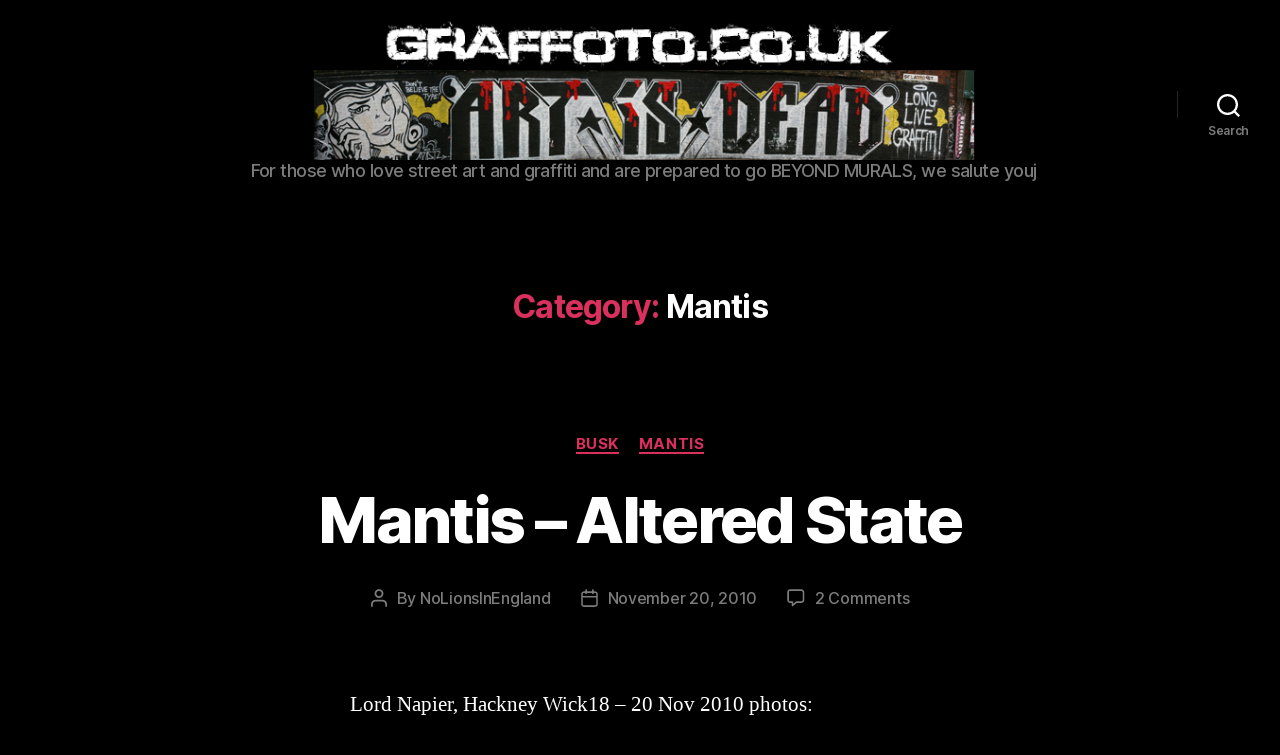

--- FILE ---
content_type: text/html; charset=UTF-8
request_url: https://graffoto.co.uk/category/mantis/
body_size: 20614
content:
<!DOCTYPE html>

<html class="no-js" lang="en-GB">

	<head>

		<meta charset="UTF-8">
		<meta name="viewport" content="width=device-width, initial-scale=1.0">

		<link rel="profile" href="https://gmpg.org/xfn/11">

		<title>Mantis &#8211; Graffoto</title>
<meta name='robots' content='max-image-preview:large' />
<link rel="alternate" type="application/rss+xml" title="Graffoto &raquo; Feed" href="https://graffoto.co.uk/feed/" />
<link rel="alternate" type="application/rss+xml" title="Graffoto &raquo; Comments Feed" href="https://graffoto.co.uk/comments/feed/" />
<link rel="alternate" type="application/rss+xml" title="Graffoto &raquo; Mantis Category Feed" href="https://graffoto.co.uk/category/mantis/feed/" />
<style id='wp-img-auto-sizes-contain-inline-css'>
img:is([sizes=auto i],[sizes^="auto," i]){contain-intrinsic-size:3000px 1500px}
/*# sourceURL=wp-img-auto-sizes-contain-inline-css */
</style>
<style id='wp-emoji-styles-inline-css'>

	img.wp-smiley, img.emoji {
		display: inline !important;
		border: none !important;
		box-shadow: none !important;
		height: 1em !important;
		width: 1em !important;
		margin: 0 0.07em !important;
		vertical-align: -0.1em !important;
		background: none !important;
		padding: 0 !important;
	}
/*# sourceURL=wp-emoji-styles-inline-css */
</style>
<style id='wp-block-library-inline-css'>
:root{--wp-block-synced-color:#7a00df;--wp-block-synced-color--rgb:122,0,223;--wp-bound-block-color:var(--wp-block-synced-color);--wp-editor-canvas-background:#ddd;--wp-admin-theme-color:#007cba;--wp-admin-theme-color--rgb:0,124,186;--wp-admin-theme-color-darker-10:#006ba1;--wp-admin-theme-color-darker-10--rgb:0,107,160.5;--wp-admin-theme-color-darker-20:#005a87;--wp-admin-theme-color-darker-20--rgb:0,90,135;--wp-admin-border-width-focus:2px}@media (min-resolution:192dpi){:root{--wp-admin-border-width-focus:1.5px}}.wp-element-button{cursor:pointer}:root .has-very-light-gray-background-color{background-color:#eee}:root .has-very-dark-gray-background-color{background-color:#313131}:root .has-very-light-gray-color{color:#eee}:root .has-very-dark-gray-color{color:#313131}:root .has-vivid-green-cyan-to-vivid-cyan-blue-gradient-background{background:linear-gradient(135deg,#00d084,#0693e3)}:root .has-purple-crush-gradient-background{background:linear-gradient(135deg,#34e2e4,#4721fb 50%,#ab1dfe)}:root .has-hazy-dawn-gradient-background{background:linear-gradient(135deg,#faaca8,#dad0ec)}:root .has-subdued-olive-gradient-background{background:linear-gradient(135deg,#fafae1,#67a671)}:root .has-atomic-cream-gradient-background{background:linear-gradient(135deg,#fdd79a,#004a59)}:root .has-nightshade-gradient-background{background:linear-gradient(135deg,#330968,#31cdcf)}:root .has-midnight-gradient-background{background:linear-gradient(135deg,#020381,#2874fc)}:root{--wp--preset--font-size--normal:16px;--wp--preset--font-size--huge:42px}.has-regular-font-size{font-size:1em}.has-larger-font-size{font-size:2.625em}.has-normal-font-size{font-size:var(--wp--preset--font-size--normal)}.has-huge-font-size{font-size:var(--wp--preset--font-size--huge)}.has-text-align-center{text-align:center}.has-text-align-left{text-align:left}.has-text-align-right{text-align:right}.has-fit-text{white-space:nowrap!important}#end-resizable-editor-section{display:none}.aligncenter{clear:both}.items-justified-left{justify-content:flex-start}.items-justified-center{justify-content:center}.items-justified-right{justify-content:flex-end}.items-justified-space-between{justify-content:space-between}.screen-reader-text{border:0;clip-path:inset(50%);height:1px;margin:-1px;overflow:hidden;padding:0;position:absolute;width:1px;word-wrap:normal!important}.screen-reader-text:focus{background-color:#ddd;clip-path:none;color:#444;display:block;font-size:1em;height:auto;left:5px;line-height:normal;padding:15px 23px 14px;text-decoration:none;top:5px;width:auto;z-index:100000}html :where(.has-border-color){border-style:solid}html :where([style*=border-top-color]){border-top-style:solid}html :where([style*=border-right-color]){border-right-style:solid}html :where([style*=border-bottom-color]){border-bottom-style:solid}html :where([style*=border-left-color]){border-left-style:solid}html :where([style*=border-width]){border-style:solid}html :where([style*=border-top-width]){border-top-style:solid}html :where([style*=border-right-width]){border-right-style:solid}html :where([style*=border-bottom-width]){border-bottom-style:solid}html :where([style*=border-left-width]){border-left-style:solid}html :where(img[class*=wp-image-]){height:auto;max-width:100%}:where(figure){margin:0 0 1em}html :where(.is-position-sticky){--wp-admin--admin-bar--position-offset:var(--wp-admin--admin-bar--height,0px)}@media screen and (max-width:600px){html :where(.is-position-sticky){--wp-admin--admin-bar--position-offset:0px}}

/*# sourceURL=wp-block-library-inline-css */
</style><style id='global-styles-inline-css'>
:root{--wp--preset--aspect-ratio--square: 1;--wp--preset--aspect-ratio--4-3: 4/3;--wp--preset--aspect-ratio--3-4: 3/4;--wp--preset--aspect-ratio--3-2: 3/2;--wp--preset--aspect-ratio--2-3: 2/3;--wp--preset--aspect-ratio--16-9: 16/9;--wp--preset--aspect-ratio--9-16: 9/16;--wp--preset--color--black: #000000;--wp--preset--color--cyan-bluish-gray: #abb8c3;--wp--preset--color--white: #ffffff;--wp--preset--color--pale-pink: #f78da7;--wp--preset--color--vivid-red: #cf2e2e;--wp--preset--color--luminous-vivid-orange: #ff6900;--wp--preset--color--luminous-vivid-amber: #fcb900;--wp--preset--color--light-green-cyan: #7bdcb5;--wp--preset--color--vivid-green-cyan: #00d084;--wp--preset--color--pale-cyan-blue: #8ed1fc;--wp--preset--color--vivid-cyan-blue: #0693e3;--wp--preset--color--vivid-purple: #9b51e0;--wp--preset--color--accent: #d9305d;--wp--preset--color--primary: #ffffff;--wp--preset--color--secondary: #7c7c7c;--wp--preset--color--subtle-background: #262626;--wp--preset--color--background: #000000;--wp--preset--gradient--vivid-cyan-blue-to-vivid-purple: linear-gradient(135deg,rgb(6,147,227) 0%,rgb(155,81,224) 100%);--wp--preset--gradient--light-green-cyan-to-vivid-green-cyan: linear-gradient(135deg,rgb(122,220,180) 0%,rgb(0,208,130) 100%);--wp--preset--gradient--luminous-vivid-amber-to-luminous-vivid-orange: linear-gradient(135deg,rgb(252,185,0) 0%,rgb(255,105,0) 100%);--wp--preset--gradient--luminous-vivid-orange-to-vivid-red: linear-gradient(135deg,rgb(255,105,0) 0%,rgb(207,46,46) 100%);--wp--preset--gradient--very-light-gray-to-cyan-bluish-gray: linear-gradient(135deg,rgb(238,238,238) 0%,rgb(169,184,195) 100%);--wp--preset--gradient--cool-to-warm-spectrum: linear-gradient(135deg,rgb(74,234,220) 0%,rgb(151,120,209) 20%,rgb(207,42,186) 40%,rgb(238,44,130) 60%,rgb(251,105,98) 80%,rgb(254,248,76) 100%);--wp--preset--gradient--blush-light-purple: linear-gradient(135deg,rgb(255,206,236) 0%,rgb(152,150,240) 100%);--wp--preset--gradient--blush-bordeaux: linear-gradient(135deg,rgb(254,205,165) 0%,rgb(254,45,45) 50%,rgb(107,0,62) 100%);--wp--preset--gradient--luminous-dusk: linear-gradient(135deg,rgb(255,203,112) 0%,rgb(199,81,192) 50%,rgb(65,88,208) 100%);--wp--preset--gradient--pale-ocean: linear-gradient(135deg,rgb(255,245,203) 0%,rgb(182,227,212) 50%,rgb(51,167,181) 100%);--wp--preset--gradient--electric-grass: linear-gradient(135deg,rgb(202,248,128) 0%,rgb(113,206,126) 100%);--wp--preset--gradient--midnight: linear-gradient(135deg,rgb(2,3,129) 0%,rgb(40,116,252) 100%);--wp--preset--font-size--small: 18px;--wp--preset--font-size--medium: 20px;--wp--preset--font-size--large: 26.25px;--wp--preset--font-size--x-large: 42px;--wp--preset--font-size--normal: 21px;--wp--preset--font-size--larger: 32px;--wp--preset--spacing--20: 0.44rem;--wp--preset--spacing--30: 0.67rem;--wp--preset--spacing--40: 1rem;--wp--preset--spacing--50: 1.5rem;--wp--preset--spacing--60: 2.25rem;--wp--preset--spacing--70: 3.38rem;--wp--preset--spacing--80: 5.06rem;--wp--preset--shadow--natural: 6px 6px 9px rgba(0, 0, 0, 0.2);--wp--preset--shadow--deep: 12px 12px 50px rgba(0, 0, 0, 0.4);--wp--preset--shadow--sharp: 6px 6px 0px rgba(0, 0, 0, 0.2);--wp--preset--shadow--outlined: 6px 6px 0px -3px rgb(255, 255, 255), 6px 6px rgb(0, 0, 0);--wp--preset--shadow--crisp: 6px 6px 0px rgb(0, 0, 0);}:where(.is-layout-flex){gap: 0.5em;}:where(.is-layout-grid){gap: 0.5em;}body .is-layout-flex{display: flex;}.is-layout-flex{flex-wrap: wrap;align-items: center;}.is-layout-flex > :is(*, div){margin: 0;}body .is-layout-grid{display: grid;}.is-layout-grid > :is(*, div){margin: 0;}:where(.wp-block-columns.is-layout-flex){gap: 2em;}:where(.wp-block-columns.is-layout-grid){gap: 2em;}:where(.wp-block-post-template.is-layout-flex){gap: 1.25em;}:where(.wp-block-post-template.is-layout-grid){gap: 1.25em;}.has-black-color{color: var(--wp--preset--color--black) !important;}.has-cyan-bluish-gray-color{color: var(--wp--preset--color--cyan-bluish-gray) !important;}.has-white-color{color: var(--wp--preset--color--white) !important;}.has-pale-pink-color{color: var(--wp--preset--color--pale-pink) !important;}.has-vivid-red-color{color: var(--wp--preset--color--vivid-red) !important;}.has-luminous-vivid-orange-color{color: var(--wp--preset--color--luminous-vivid-orange) !important;}.has-luminous-vivid-amber-color{color: var(--wp--preset--color--luminous-vivid-amber) !important;}.has-light-green-cyan-color{color: var(--wp--preset--color--light-green-cyan) !important;}.has-vivid-green-cyan-color{color: var(--wp--preset--color--vivid-green-cyan) !important;}.has-pale-cyan-blue-color{color: var(--wp--preset--color--pale-cyan-blue) !important;}.has-vivid-cyan-blue-color{color: var(--wp--preset--color--vivid-cyan-blue) !important;}.has-vivid-purple-color{color: var(--wp--preset--color--vivid-purple) !important;}.has-black-background-color{background-color: var(--wp--preset--color--black) !important;}.has-cyan-bluish-gray-background-color{background-color: var(--wp--preset--color--cyan-bluish-gray) !important;}.has-white-background-color{background-color: var(--wp--preset--color--white) !important;}.has-pale-pink-background-color{background-color: var(--wp--preset--color--pale-pink) !important;}.has-vivid-red-background-color{background-color: var(--wp--preset--color--vivid-red) !important;}.has-luminous-vivid-orange-background-color{background-color: var(--wp--preset--color--luminous-vivid-orange) !important;}.has-luminous-vivid-amber-background-color{background-color: var(--wp--preset--color--luminous-vivid-amber) !important;}.has-light-green-cyan-background-color{background-color: var(--wp--preset--color--light-green-cyan) !important;}.has-vivid-green-cyan-background-color{background-color: var(--wp--preset--color--vivid-green-cyan) !important;}.has-pale-cyan-blue-background-color{background-color: var(--wp--preset--color--pale-cyan-blue) !important;}.has-vivid-cyan-blue-background-color{background-color: var(--wp--preset--color--vivid-cyan-blue) !important;}.has-vivid-purple-background-color{background-color: var(--wp--preset--color--vivid-purple) !important;}.has-black-border-color{border-color: var(--wp--preset--color--black) !important;}.has-cyan-bluish-gray-border-color{border-color: var(--wp--preset--color--cyan-bluish-gray) !important;}.has-white-border-color{border-color: var(--wp--preset--color--white) !important;}.has-pale-pink-border-color{border-color: var(--wp--preset--color--pale-pink) !important;}.has-vivid-red-border-color{border-color: var(--wp--preset--color--vivid-red) !important;}.has-luminous-vivid-orange-border-color{border-color: var(--wp--preset--color--luminous-vivid-orange) !important;}.has-luminous-vivid-amber-border-color{border-color: var(--wp--preset--color--luminous-vivid-amber) !important;}.has-light-green-cyan-border-color{border-color: var(--wp--preset--color--light-green-cyan) !important;}.has-vivid-green-cyan-border-color{border-color: var(--wp--preset--color--vivid-green-cyan) !important;}.has-pale-cyan-blue-border-color{border-color: var(--wp--preset--color--pale-cyan-blue) !important;}.has-vivid-cyan-blue-border-color{border-color: var(--wp--preset--color--vivid-cyan-blue) !important;}.has-vivid-purple-border-color{border-color: var(--wp--preset--color--vivid-purple) !important;}.has-vivid-cyan-blue-to-vivid-purple-gradient-background{background: var(--wp--preset--gradient--vivid-cyan-blue-to-vivid-purple) !important;}.has-light-green-cyan-to-vivid-green-cyan-gradient-background{background: var(--wp--preset--gradient--light-green-cyan-to-vivid-green-cyan) !important;}.has-luminous-vivid-amber-to-luminous-vivid-orange-gradient-background{background: var(--wp--preset--gradient--luminous-vivid-amber-to-luminous-vivid-orange) !important;}.has-luminous-vivid-orange-to-vivid-red-gradient-background{background: var(--wp--preset--gradient--luminous-vivid-orange-to-vivid-red) !important;}.has-very-light-gray-to-cyan-bluish-gray-gradient-background{background: var(--wp--preset--gradient--very-light-gray-to-cyan-bluish-gray) !important;}.has-cool-to-warm-spectrum-gradient-background{background: var(--wp--preset--gradient--cool-to-warm-spectrum) !important;}.has-blush-light-purple-gradient-background{background: var(--wp--preset--gradient--blush-light-purple) !important;}.has-blush-bordeaux-gradient-background{background: var(--wp--preset--gradient--blush-bordeaux) !important;}.has-luminous-dusk-gradient-background{background: var(--wp--preset--gradient--luminous-dusk) !important;}.has-pale-ocean-gradient-background{background: var(--wp--preset--gradient--pale-ocean) !important;}.has-electric-grass-gradient-background{background: var(--wp--preset--gradient--electric-grass) !important;}.has-midnight-gradient-background{background: var(--wp--preset--gradient--midnight) !important;}.has-small-font-size{font-size: var(--wp--preset--font-size--small) !important;}.has-medium-font-size{font-size: var(--wp--preset--font-size--medium) !important;}.has-large-font-size{font-size: var(--wp--preset--font-size--large) !important;}.has-x-large-font-size{font-size: var(--wp--preset--font-size--x-large) !important;}
/*# sourceURL=global-styles-inline-css */
</style>

<style id='classic-theme-styles-inline-css'>
/*! This file is auto-generated */
.wp-block-button__link{color:#fff;background-color:#32373c;border-radius:9999px;box-shadow:none;text-decoration:none;padding:calc(.667em + 2px) calc(1.333em + 2px);font-size:1.125em}.wp-block-file__button{background:#32373c;color:#fff;text-decoration:none}
/*# sourceURL=/wp-includes/css/classic-themes.min.css */
</style>
<link rel='stylesheet' id='twentytwenty-style-css' href='https://graffoto.co.uk/wp-content/themes/twentytwenty/style.css?ver=2.9' media='all' />
<style id='twentytwenty-style-inline-css'>
.color-accent,.color-accent-hover:hover,.color-accent-hover:focus,:root .has-accent-color,.has-drop-cap:not(:focus):first-letter,.wp-block-button.is-style-outline,a { color: #d9305d; }blockquote,.border-color-accent,.border-color-accent-hover:hover,.border-color-accent-hover:focus { border-color: #d9305d; }button,.button,.faux-button,.wp-block-button__link,.wp-block-file .wp-block-file__button,input[type="button"],input[type="reset"],input[type="submit"],.bg-accent,.bg-accent-hover:hover,.bg-accent-hover:focus,:root .has-accent-background-color,.comment-reply-link { background-color: #d9305d; }.fill-children-accent,.fill-children-accent * { fill: #d9305d; }:root .has-background-color,button,.button,.faux-button,.wp-block-button__link,.wp-block-file__button,input[type="button"],input[type="reset"],input[type="submit"],.wp-block-button,.comment-reply-link,.has-background.has-primary-background-color:not(.has-text-color),.has-background.has-primary-background-color *:not(.has-text-color),.has-background.has-accent-background-color:not(.has-text-color),.has-background.has-accent-background-color *:not(.has-text-color) { color: #000000; }:root .has-background-background-color { background-color: #000000; }body,.entry-title a,:root .has-primary-color { color: #ffffff; }:root .has-primary-background-color { background-color: #ffffff; }cite,figcaption,.wp-caption-text,.post-meta,.entry-content .wp-block-archives li,.entry-content .wp-block-categories li,.entry-content .wp-block-latest-posts li,.wp-block-latest-comments__comment-date,.wp-block-latest-posts__post-date,.wp-block-embed figcaption,.wp-block-image figcaption,.wp-block-pullquote cite,.comment-metadata,.comment-respond .comment-notes,.comment-respond .logged-in-as,.pagination .dots,.entry-content hr:not(.has-background),hr.styled-separator,:root .has-secondary-color { color: #7c7c7c; }:root .has-secondary-background-color { background-color: #7c7c7c; }pre,fieldset,input,textarea,table,table *,hr { border-color: #262626; }caption,code,code,kbd,samp,.wp-block-table.is-style-stripes tbody tr:nth-child(odd),:root .has-subtle-background-background-color { background-color: #262626; }.wp-block-table.is-style-stripes { border-bottom-color: #262626; }.wp-block-latest-posts.is-grid li { border-top-color: #262626; }:root .has-subtle-background-color { color: #262626; }body:not(.overlay-header) .primary-menu > li > a,body:not(.overlay-header) .primary-menu > li > .icon,.modal-menu a,.footer-menu a, .footer-widgets a:where(:not(.wp-block-button__link)),#site-footer .wp-block-button.is-style-outline,.wp-block-pullquote:before,.singular:not(.overlay-header) .entry-header a,.archive-header a,.header-footer-group .color-accent,.header-footer-group .color-accent-hover:hover { color: #d9305d; }.social-icons a,#site-footer button:not(.toggle),#site-footer .button,#site-footer .faux-button,#site-footer .wp-block-button__link,#site-footer .wp-block-file__button,#site-footer input[type="button"],#site-footer input[type="reset"],#site-footer input[type="submit"] { background-color: #d9305d; }.social-icons a,body:not(.overlay-header) .primary-menu ul,.header-footer-group button,.header-footer-group .button,.header-footer-group .faux-button,.header-footer-group .wp-block-button:not(.is-style-outline) .wp-block-button__link,.header-footer-group .wp-block-file__button,.header-footer-group input[type="button"],.header-footer-group input[type="reset"],.header-footer-group input[type="submit"] { color: #000000; }#site-header,.footer-nav-widgets-wrapper,#site-footer,.menu-modal,.menu-modal-inner,.search-modal-inner,.archive-header,.singular .entry-header,.singular .featured-media:before,.wp-block-pullquote:before { background-color: #000000; }.header-footer-group,body:not(.overlay-header) #site-header .toggle,.menu-modal .toggle { color: #ffffff; }body:not(.overlay-header) .primary-menu ul { background-color: #ffffff; }body:not(.overlay-header) .primary-menu > li > ul:after { border-bottom-color: #ffffff; }body:not(.overlay-header) .primary-menu ul ul:after { border-left-color: #ffffff; }.site-description,body:not(.overlay-header) .toggle-inner .toggle-text,.widget .post-date,.widget .rss-date,.widget_archive li,.widget_categories li,.widget cite,.widget_pages li,.widget_meta li,.widget_nav_menu li,.powered-by-wordpress,.footer-credits .privacy-policy,.to-the-top,.singular .entry-header .post-meta,.singular:not(.overlay-header) .entry-header .post-meta a { color: #7c7c7c; }.header-footer-group pre,.header-footer-group fieldset,.header-footer-group input,.header-footer-group textarea,.header-footer-group table,.header-footer-group table *,.footer-nav-widgets-wrapper,#site-footer,.menu-modal nav *,.footer-widgets-outer-wrapper,.footer-top { border-color: #262626; }.header-footer-group table caption,body:not(.overlay-header) .header-inner .toggle-wrapper::before { background-color: #262626; }
/*# sourceURL=twentytwenty-style-inline-css */
</style>
<link rel='stylesheet' id='twentytwenty-fonts-css' href='https://graffoto.co.uk/wp-content/themes/twentytwenty/assets/css/font-inter.css?ver=2.9' media='all' />
<link rel='stylesheet' id='twentytwenty-print-style-css' href='https://graffoto.co.uk/wp-content/themes/twentytwenty/print.css?ver=2.9' media='print' />
<script src="https://graffoto.co.uk/wp-content/themes/twentytwenty/assets/js/index.js?ver=2.9" id="twentytwenty-js-js" defer data-wp-strategy="defer"></script>
<link rel="https://api.w.org/" href="https://graffoto.co.uk/wp-json/" /><link rel="alternate" title="JSON" type="application/json" href="https://graffoto.co.uk/wp-json/wp/v2/categories/421" /><link rel="EditURI" type="application/rsd+xml" title="RSD" href="https://graffoto.co.uk/xmlrpc.php?rsd" />
<meta name="generator" content="WordPress 6.9" />
	<script>document.documentElement.className = document.documentElement.className.replace( 'no-js', 'js' );</script>
	<style>.recentcomments a{display:inline !important;padding:0 !important;margin:0 !important;}</style><style id="custom-background-css">
body.custom-background { background-color: #000000; }
</style>
			<style id="wp-custom-css">
			@media (min-width: 1000px){
.header-titles-wrapper {
    width: 100%;
	}
	.header-titles .site-title, .header-titles .site-logo, .header-titles .site-description {
    margin: 0rem 0 0 15rem;
}
	.header-titles{
	    margin: -1rem 0 0 0rem;
}
}
.header-titles-wrapper,.header-titles{
	max-width:100%;
	    display: block!important;
	text-align: center;
}
@media (min-width: 700px){
.site-logo img {
	max-height: 15rem!important;
}
}
.widget_text ul{
    font-family: "Inter var", -apple-system, BlinkMacSystemFont, "Helvetica Neue", Helvetica, sans-serif;
}		</style>
		
	</head>

	<body class="archive category category-mantis category-421 custom-background wp-custom-logo wp-embed-responsive wp-theme-twentytwenty enable-search-modal has-no-pagination showing-comments show-avatars footer-top-visible reduced-spacing">

		<a class="skip-link screen-reader-text" href="#site-content">Skip to the content</a>
		<header id="site-header" class="header-footer-group">

			<div class="header-inner section-inner">

				<div class="header-titles-wrapper">

					
						<button class="toggle search-toggle mobile-search-toggle" data-toggle-target=".search-modal" data-toggle-body-class="showing-search-modal" data-set-focus=".search-modal .search-field" aria-expanded="false">
							<span class="toggle-inner">
								<span class="toggle-icon">
									<svg class="svg-icon" aria-hidden="true" role="img" focusable="false" xmlns="http://www.w3.org/2000/svg" width="23" height="23" viewBox="0 0 23 23"><path d="M38.710696,48.0601792 L43,52.3494831 L41.3494831,54 L37.0601792,49.710696 C35.2632422,51.1481185 32.9839107,52.0076499 30.5038249,52.0076499 C24.7027226,52.0076499 20,47.3049272 20,41.5038249 C20,35.7027226 24.7027226,31 30.5038249,31 C36.3049272,31 41.0076499,35.7027226 41.0076499,41.5038249 C41.0076499,43.9839107 40.1481185,46.2632422 38.710696,48.0601792 Z M36.3875844,47.1716785 C37.8030221,45.7026647 38.6734666,43.7048964 38.6734666,41.5038249 C38.6734666,36.9918565 35.0157934,33.3341833 30.5038249,33.3341833 C25.9918565,33.3341833 22.3341833,36.9918565 22.3341833,41.5038249 C22.3341833,46.0157934 25.9918565,49.6734666 30.5038249,49.6734666 C32.7048964,49.6734666 34.7026647,48.8030221 36.1716785,47.3875844 C36.2023931,47.347638 36.2360451,47.3092237 36.2726343,47.2726343 C36.3092237,47.2360451 36.347638,47.2023931 36.3875844,47.1716785 Z" transform="translate(-20 -31)" /></svg>								</span>
								<span class="toggle-text">Search</span>
							</span>
						</button><!-- .search-toggle -->

					
					<div class="header-titles">

						<div class="site-logo faux-heading"><a href="https://graffoto.co.uk/" class="custom-logo-link" rel="home"><img width="960" height="150" src="https://graffoto.co.uk/wp-content/uploads/2020/06/newbanner.png" class="custom-logo" alt="Graffoto" decoding="async" fetchpriority="high" srcset="https://graffoto.co.uk/wp-content/uploads/2020/06/newbanner.png 960w, https://graffoto.co.uk/wp-content/uploads/2020/06/newbanner-300x47.png 300w, https://graffoto.co.uk/wp-content/uploads/2020/06/newbanner-768x120.png 768w" sizes="(max-width: 960px) 100vw, 960px" /></a><span class="screen-reader-text">Graffoto</span></div><div class="site-description">For those who love street art and graffiti and are prepared to go BEYOND MURALS, we salute youj</div><!-- .site-description -->
					</div><!-- .header-titles -->

					<button class="toggle nav-toggle mobile-nav-toggle" data-toggle-target=".menu-modal"  data-toggle-body-class="showing-menu-modal" aria-expanded="false" data-set-focus=".close-nav-toggle">
						<span class="toggle-inner">
							<span class="toggle-icon">
								<svg class="svg-icon" aria-hidden="true" role="img" focusable="false" xmlns="http://www.w3.org/2000/svg" width="26" height="7" viewBox="0 0 26 7"><path fill-rule="evenodd" d="M332.5,45 C330.567003,45 329,43.4329966 329,41.5 C329,39.5670034 330.567003,38 332.5,38 C334.432997,38 336,39.5670034 336,41.5 C336,43.4329966 334.432997,45 332.5,45 Z M342,45 C340.067003,45 338.5,43.4329966 338.5,41.5 C338.5,39.5670034 340.067003,38 342,38 C343.932997,38 345.5,39.5670034 345.5,41.5 C345.5,43.4329966 343.932997,45 342,45 Z M351.5,45 C349.567003,45 348,43.4329966 348,41.5 C348,39.5670034 349.567003,38 351.5,38 C353.432997,38 355,39.5670034 355,41.5 C355,43.4329966 353.432997,45 351.5,45 Z" transform="translate(-329 -38)" /></svg>							</span>
							<span class="toggle-text">Menu</span>
						</span>
					</button><!-- .nav-toggle -->

				</div><!-- .header-titles-wrapper -->

				<div class="header-navigation-wrapper">

					
							<nav class="primary-menu-wrapper" aria-label="Horizontal">

								<ul class="primary-menu reset-list-style">

								
								</ul>

							</nav><!-- .primary-menu-wrapper -->

						
						<div class="header-toggles hide-no-js">

						
							<div class="toggle-wrapper search-toggle-wrapper">

								<button class="toggle search-toggle desktop-search-toggle" data-toggle-target=".search-modal" data-toggle-body-class="showing-search-modal" data-set-focus=".search-modal .search-field" aria-expanded="false">
									<span class="toggle-inner">
										<svg class="svg-icon" aria-hidden="true" role="img" focusable="false" xmlns="http://www.w3.org/2000/svg" width="23" height="23" viewBox="0 0 23 23"><path d="M38.710696,48.0601792 L43,52.3494831 L41.3494831,54 L37.0601792,49.710696 C35.2632422,51.1481185 32.9839107,52.0076499 30.5038249,52.0076499 C24.7027226,52.0076499 20,47.3049272 20,41.5038249 C20,35.7027226 24.7027226,31 30.5038249,31 C36.3049272,31 41.0076499,35.7027226 41.0076499,41.5038249 C41.0076499,43.9839107 40.1481185,46.2632422 38.710696,48.0601792 Z M36.3875844,47.1716785 C37.8030221,45.7026647 38.6734666,43.7048964 38.6734666,41.5038249 C38.6734666,36.9918565 35.0157934,33.3341833 30.5038249,33.3341833 C25.9918565,33.3341833 22.3341833,36.9918565 22.3341833,41.5038249 C22.3341833,46.0157934 25.9918565,49.6734666 30.5038249,49.6734666 C32.7048964,49.6734666 34.7026647,48.8030221 36.1716785,47.3875844 C36.2023931,47.347638 36.2360451,47.3092237 36.2726343,47.2726343 C36.3092237,47.2360451 36.347638,47.2023931 36.3875844,47.1716785 Z" transform="translate(-20 -31)" /></svg>										<span class="toggle-text">Search</span>
									</span>
								</button><!-- .search-toggle -->

							</div>

							
						</div><!-- .header-toggles -->
						
				</div><!-- .header-navigation-wrapper -->

			</div><!-- .header-inner -->

			<div class="search-modal cover-modal header-footer-group" data-modal-target-string=".search-modal" role="dialog" aria-modal="true" aria-label="Search">

	<div class="search-modal-inner modal-inner">

		<div class="section-inner">

			<form role="search" aria-label="Search for:" method="get" class="search-form" action="https://graffoto.co.uk/">
	<label for="search-form-1">
		<span class="screen-reader-text">
			Search for:		</span>
		<input type="search" id="search-form-1" class="search-field" placeholder="Search &hellip;" value="" name="s" />
	</label>
	<input type="submit" class="search-submit" value="Search" />
</form>

			<button class="toggle search-untoggle close-search-toggle fill-children-current-color" data-toggle-target=".search-modal" data-toggle-body-class="showing-search-modal" data-set-focus=".search-modal .search-field">
				<span class="screen-reader-text">
					Close search				</span>
				<svg class="svg-icon" aria-hidden="true" role="img" focusable="false" xmlns="http://www.w3.org/2000/svg" width="16" height="16" viewBox="0 0 16 16"><polygon fill="" fill-rule="evenodd" points="6.852 7.649 .399 1.195 1.445 .149 7.899 6.602 14.352 .149 15.399 1.195 8.945 7.649 15.399 14.102 14.352 15.149 7.899 8.695 1.445 15.149 .399 14.102" /></svg>			</button><!-- .search-toggle -->

		</div><!-- .section-inner -->

	</div><!-- .search-modal-inner -->

</div><!-- .menu-modal -->

		</header><!-- #site-header -->

		
<div class="menu-modal cover-modal header-footer-group" data-modal-target-string=".menu-modal">

	<div class="menu-modal-inner modal-inner">

		<div class="menu-wrapper section-inner">

			<div class="menu-top">

				<button class="toggle close-nav-toggle fill-children-current-color" data-toggle-target=".menu-modal" data-toggle-body-class="showing-menu-modal" data-set-focus=".menu-modal">
					<span class="toggle-text">Close Menu</span>
					<svg class="svg-icon" aria-hidden="true" role="img" focusable="false" xmlns="http://www.w3.org/2000/svg" width="16" height="16" viewBox="0 0 16 16"><polygon fill="" fill-rule="evenodd" points="6.852 7.649 .399 1.195 1.445 .149 7.899 6.602 14.352 .149 15.399 1.195 8.945 7.649 15.399 14.102 14.352 15.149 7.899 8.695 1.445 15.149 .399 14.102" /></svg>				</button><!-- .nav-toggle -->

				
					<nav class="mobile-menu" aria-label="Mobile">

						<ul class="modal-menu reset-list-style">

						
						</ul>

					</nav>

					
			</div><!-- .menu-top -->

			<div class="menu-bottom">

				
			</div><!-- .menu-bottom -->

		</div><!-- .menu-wrapper -->

	</div><!-- .menu-modal-inner -->

</div><!-- .menu-modal -->

<main id="site-content">

	
		<header class="archive-header has-text-align-center header-footer-group">

			<div class="archive-header-inner section-inner medium">

									<h1 class="archive-title"><span class="color-accent">Category:</span> <span>Mantis</span></h1>
				
				
			</div><!-- .archive-header-inner -->

		</header><!-- .archive-header -->

		
<article class="post-179 post type-post status-publish format-standard hentry category-busk category-mantis" id="post-179">

	
<header class="entry-header has-text-align-center">

	<div class="entry-header-inner section-inner medium">

		
			<div class="entry-categories">
				<span class="screen-reader-text">
					Categories				</span>
				<div class="entry-categories-inner">
					<a href="https://graffoto.co.uk/category/busk/" rel="category tag">Busk</a> <a href="https://graffoto.co.uk/category/mantis/" rel="category tag">Mantis</a>				</div><!-- .entry-categories-inner -->
			</div><!-- .entry-categories -->

			<h2 class="entry-title heading-size-1"><a href="https://graffoto.co.uk/2010/11/mantis-altered-state/">Mantis &#8211; Altered State</a></h2>
		<div class="post-meta-wrapper post-meta-single post-meta-single-top">

			<ul class="post-meta">

									<li class="post-author meta-wrapper">
						<span class="meta-icon">
							<span class="screen-reader-text">
								Post author							</span>
							<svg class="svg-icon" aria-hidden="true" role="img" focusable="false" xmlns="http://www.w3.org/2000/svg" width="18" height="20" viewBox="0 0 18 20"><path fill="" d="M18,19 C18,19.5522847 17.5522847,20 17,20 C16.4477153,20 16,19.5522847 16,19 L16,17 C16,15.3431458 14.6568542,14 13,14 L5,14 C3.34314575,14 2,15.3431458 2,17 L2,19 C2,19.5522847 1.55228475,20 1,20 C0.44771525,20 0,19.5522847 0,19 L0,17 C0,14.2385763 2.23857625,12 5,12 L13,12 C15.7614237,12 18,14.2385763 18,17 L18,19 Z M9,10 C6.23857625,10 4,7.76142375 4,5 C4,2.23857625 6.23857625,0 9,0 C11.7614237,0 14,2.23857625 14,5 C14,7.76142375 11.7614237,10 9,10 Z M9,8 C10.6568542,8 12,6.65685425 12,5 C12,3.34314575 10.6568542,2 9,2 C7.34314575,2 6,3.34314575 6,5 C6,6.65685425 7.34314575,8 9,8 Z" /></svg>						</span>
						<span class="meta-text">
							By <a href="https://graffoto.co.uk/author/nolionsinengland/">NoLionsInEngland</a>						</span>
					</li>
										<li class="post-date meta-wrapper">
						<span class="meta-icon">
							<span class="screen-reader-text">
								Post date							</span>
							<svg class="svg-icon" aria-hidden="true" role="img" focusable="false" xmlns="http://www.w3.org/2000/svg" width="18" height="19" viewBox="0 0 18 19"><path fill="" d="M4.60069444,4.09375 L3.25,4.09375 C2.47334957,4.09375 1.84375,4.72334957 1.84375,5.5 L1.84375,7.26736111 L16.15625,7.26736111 L16.15625,5.5 C16.15625,4.72334957 15.5266504,4.09375 14.75,4.09375 L13.3993056,4.09375 L13.3993056,4.55555556 C13.3993056,5.02154581 13.0215458,5.39930556 12.5555556,5.39930556 C12.0895653,5.39930556 11.7118056,5.02154581 11.7118056,4.55555556 L11.7118056,4.09375 L6.28819444,4.09375 L6.28819444,4.55555556 C6.28819444,5.02154581 5.9104347,5.39930556 5.44444444,5.39930556 C4.97845419,5.39930556 4.60069444,5.02154581 4.60069444,4.55555556 L4.60069444,4.09375 Z M6.28819444,2.40625 L11.7118056,2.40625 L11.7118056,1 C11.7118056,0.534009742 12.0895653,0.15625 12.5555556,0.15625 C13.0215458,0.15625 13.3993056,0.534009742 13.3993056,1 L13.3993056,2.40625 L14.75,2.40625 C16.4586309,2.40625 17.84375,3.79136906 17.84375,5.5 L17.84375,15.875 C17.84375,17.5836309 16.4586309,18.96875 14.75,18.96875 L3.25,18.96875 C1.54136906,18.96875 0.15625,17.5836309 0.15625,15.875 L0.15625,5.5 C0.15625,3.79136906 1.54136906,2.40625 3.25,2.40625 L4.60069444,2.40625 L4.60069444,1 C4.60069444,0.534009742 4.97845419,0.15625 5.44444444,0.15625 C5.9104347,0.15625 6.28819444,0.534009742 6.28819444,1 L6.28819444,2.40625 Z M1.84375,8.95486111 L1.84375,15.875 C1.84375,16.6516504 2.47334957,17.28125 3.25,17.28125 L14.75,17.28125 C15.5266504,17.28125 16.15625,16.6516504 16.15625,15.875 L16.15625,8.95486111 L1.84375,8.95486111 Z" /></svg>						</span>
						<span class="meta-text">
							<a href="https://graffoto.co.uk/2010/11/mantis-altered-state/">November 20, 2010</a>
						</span>
					</li>
										<li class="post-comment-link meta-wrapper">
						<span class="meta-icon">
							<svg class="svg-icon" aria-hidden="true" role="img" focusable="false" xmlns="http://www.w3.org/2000/svg" width="19" height="19" viewBox="0 0 19 19"><path d="M9.43016863,13.2235931 C9.58624731,13.094699 9.7823475,13.0241935 9.98476849,13.0241935 L15.0564516,13.0241935 C15.8581553,13.0241935 16.5080645,12.3742843 16.5080645,11.5725806 L16.5080645,3.44354839 C16.5080645,2.64184472 15.8581553,1.99193548 15.0564516,1.99193548 L3.44354839,1.99193548 C2.64184472,1.99193548 1.99193548,2.64184472 1.99193548,3.44354839 L1.99193548,11.5725806 C1.99193548,12.3742843 2.64184472,13.0241935 3.44354839,13.0241935 L5.76612903,13.0241935 C6.24715123,13.0241935 6.63709677,13.4141391 6.63709677,13.8951613 L6.63709677,15.5301903 L9.43016863,13.2235931 Z M3.44354839,14.766129 C1.67980032,14.766129 0.25,13.3363287 0.25,11.5725806 L0.25,3.44354839 C0.25,1.67980032 1.67980032,0.25 3.44354839,0.25 L15.0564516,0.25 C16.8201997,0.25 18.25,1.67980032 18.25,3.44354839 L18.25,11.5725806 C18.25,13.3363287 16.8201997,14.766129 15.0564516,14.766129 L10.2979143,14.766129 L6.32072889,18.0506004 C5.75274472,18.5196577 4.89516129,18.1156602 4.89516129,17.3790323 L4.89516129,14.766129 L3.44354839,14.766129 Z" /></svg>						</span>
						<span class="meta-text">
							<a href="https://graffoto.co.uk/2010/11/mantis-altered-state/#comments">2 Comments<span class="screen-reader-text"> on Mantis &#8211; Altered State</span></a>						</span>
					</li>
					
			</ul><!-- .post-meta -->

		</div><!-- .post-meta-wrapper -->

		
	</div><!-- .entry-header-inner -->

</header><!-- .entry-header -->

	<div class="post-inner thin ">

		<div class="entry-content">

			<p>Lord Napier, Hackney Wick18 &#8211; 20 Nov 2010 photos: NoLionsInEngland except Howaboutno where stated We like our street artists a bit elusive and few come more enigmatic than Mantis. The mystery revolves around the un-signed socio-political work on the streets and the comparative scarcity of paintings and prints. Mantis is a regular street defacer, his [&hellip;]</p>

		</div><!-- .entry-content -->

	</div><!-- .post-inner -->

	<div class="section-inner">
		
	</div><!-- .section-inner -->

	
</article><!-- .post -->
<hr class="post-separator styled-separator is-style-wide section-inner" aria-hidden="true" />
<article class="post-218 post type-post status-publish format-standard hentry category-aryz category-fauxreel category-grafter category-mantis category-mode-2 category-paul-insect category-probs category-sickboy category-space-invader category-tizer category-vhils category-word-to-mother" id="post-218">

	
<header class="entry-header has-text-align-center">

	<div class="entry-header-inner section-inner medium">

		
			<div class="entry-categories">
				<span class="screen-reader-text">
					Categories				</span>
				<div class="entry-categories-inner">
					<a href="https://graffoto.co.uk/category/aryz/" rel="category tag">Aryz</a> <a href="https://graffoto.co.uk/category/fauxreel/" rel="category tag">Fauxreel</a> <a href="https://graffoto.co.uk/category/grafter/" rel="category tag">Grafter</a> <a href="https://graffoto.co.uk/category/mantis/" rel="category tag">Mantis</a> <a href="https://graffoto.co.uk/category/mode-2/" rel="category tag">Mode 2</a> <a href="https://graffoto.co.uk/category/paul-insect/" rel="category tag">Paul Insect</a> <a href="https://graffoto.co.uk/category/probs/" rel="category tag">Probs</a> <a href="https://graffoto.co.uk/category/sickboy/" rel="category tag">Sickboy</a> <a href="https://graffoto.co.uk/category/space-invader/" rel="category tag">Space Invader</a> <a href="https://graffoto.co.uk/category/tizer/" rel="category tag">Tizer</a> <a href="https://graffoto.co.uk/category/vhils/" rel="category tag">vhils</a> <a href="https://graffoto.co.uk/category/word-to-mother/" rel="category tag">Word to Mother</a>				</div><!-- .entry-categories-inner -->
			</div><!-- .entry-categories -->

			<h2 class="entry-title heading-size-1"><a href="https://graffoto.co.uk/2009/12/is-street-art-dead/">Is Street Art Dead?</a></h2>
		<div class="post-meta-wrapper post-meta-single post-meta-single-top">

			<ul class="post-meta">

									<li class="post-author meta-wrapper">
						<span class="meta-icon">
							<span class="screen-reader-text">
								Post author							</span>
							<svg class="svg-icon" aria-hidden="true" role="img" focusable="false" xmlns="http://www.w3.org/2000/svg" width="18" height="20" viewBox="0 0 18 20"><path fill="" d="M18,19 C18,19.5522847 17.5522847,20 17,20 C16.4477153,20 16,19.5522847 16,19 L16,17 C16,15.3431458 14.6568542,14 13,14 L5,14 C3.34314575,14 2,15.3431458 2,17 L2,19 C2,19.5522847 1.55228475,20 1,20 C0.44771525,20 0,19.5522847 0,19 L0,17 C0,14.2385763 2.23857625,12 5,12 L13,12 C15.7614237,12 18,14.2385763 18,17 L18,19 Z M9,10 C6.23857625,10 4,7.76142375 4,5 C4,2.23857625 6.23857625,0 9,0 C11.7614237,0 14,2.23857625 14,5 C14,7.76142375 11.7614237,10 9,10 Z M9,8 C10.6568542,8 12,6.65685425 12,5 C12,3.34314575 10.6568542,2 9,2 C7.34314575,2 6,3.34314575 6,5 C6,6.65685425 7.34314575,8 9,8 Z" /></svg>						</span>
						<span class="meta-text">
							By <a href="https://graffoto.co.uk/author/nolionsinengland/">NoLionsInEngland</a>						</span>
					</li>
										<li class="post-date meta-wrapper">
						<span class="meta-icon">
							<span class="screen-reader-text">
								Post date							</span>
							<svg class="svg-icon" aria-hidden="true" role="img" focusable="false" xmlns="http://www.w3.org/2000/svg" width="18" height="19" viewBox="0 0 18 19"><path fill="" d="M4.60069444,4.09375 L3.25,4.09375 C2.47334957,4.09375 1.84375,4.72334957 1.84375,5.5 L1.84375,7.26736111 L16.15625,7.26736111 L16.15625,5.5 C16.15625,4.72334957 15.5266504,4.09375 14.75,4.09375 L13.3993056,4.09375 L13.3993056,4.55555556 C13.3993056,5.02154581 13.0215458,5.39930556 12.5555556,5.39930556 C12.0895653,5.39930556 11.7118056,5.02154581 11.7118056,4.55555556 L11.7118056,4.09375 L6.28819444,4.09375 L6.28819444,4.55555556 C6.28819444,5.02154581 5.9104347,5.39930556 5.44444444,5.39930556 C4.97845419,5.39930556 4.60069444,5.02154581 4.60069444,4.55555556 L4.60069444,4.09375 Z M6.28819444,2.40625 L11.7118056,2.40625 L11.7118056,1 C11.7118056,0.534009742 12.0895653,0.15625 12.5555556,0.15625 C13.0215458,0.15625 13.3993056,0.534009742 13.3993056,1 L13.3993056,2.40625 L14.75,2.40625 C16.4586309,2.40625 17.84375,3.79136906 17.84375,5.5 L17.84375,15.875 C17.84375,17.5836309 16.4586309,18.96875 14.75,18.96875 L3.25,18.96875 C1.54136906,18.96875 0.15625,17.5836309 0.15625,15.875 L0.15625,5.5 C0.15625,3.79136906 1.54136906,2.40625 3.25,2.40625 L4.60069444,2.40625 L4.60069444,1 C4.60069444,0.534009742 4.97845419,0.15625 5.44444444,0.15625 C5.9104347,0.15625 6.28819444,0.534009742 6.28819444,1 L6.28819444,2.40625 Z M1.84375,8.95486111 L1.84375,15.875 C1.84375,16.6516504 2.47334957,17.28125 3.25,17.28125 L14.75,17.28125 C15.5266504,17.28125 16.15625,16.6516504 16.15625,15.875 L16.15625,8.95486111 L1.84375,8.95486111 Z" /></svg>						</span>
						<span class="meta-text">
							<a href="https://graffoto.co.uk/2009/12/is-street-art-dead/">December 2, 2009</a>
						</span>
					</li>
					
			</ul><!-- .post-meta -->

		</div><!-- .post-meta-wrapper -->

		
	</div><!-- .entry-header-inner -->

</header><!-- .entry-header -->

	<div class="post-inner thin ">

		<div class="entry-content">

			<p>all photos: NoLionsInEngland I come to praise street art not to bury it. If that gives away my answer to my own question fear not, for purpose of dramatic suspense the best is still saved till last. There are a myriad variety of ways I can cycle across London from home in the West to [&hellip;]</p>

		</div><!-- .entry-content -->

	</div><!-- .post-inner -->

	<div class="section-inner">
		
	</div><!-- .section-inner -->

	
</article><!-- .post -->
<hr class="post-separator styled-separator is-style-wide section-inner" aria-hidden="true" />
<article class="post-362 post type-post status-publish format-standard hentry category-arofish category-beejoir category-cyclops category-elbow-toe category-judith-supine category-k-guy category-leonard-street-gallery category-mantis category-nick-walker category-obey category-skewville category-sweet-toof category-the-amp" id="post-362">

	
<header class="entry-header has-text-align-center">

	<div class="entry-header-inner section-inner medium">

		
			<div class="entry-categories">
				<span class="screen-reader-text">
					Categories				</span>
				<div class="entry-categories-inner">
					<a href="https://graffoto.co.uk/category/arofish/" rel="category tag">Arofish</a> <a href="https://graffoto.co.uk/category/beejoir/" rel="category tag">Beejoir</a> <a href="https://graffoto.co.uk/category/cyclops/" rel="category tag">Cyclops</a> <a href="https://graffoto.co.uk/category/elbow-toe/" rel="category tag">Elbow-toe</a> <a href="https://graffoto.co.uk/category/judith-supine/" rel="category tag">Judith Supine</a> <a href="https://graffoto.co.uk/category/k-guy/" rel="category tag">K-Guy</a> <a href="https://graffoto.co.uk/category/leonard-street-gallery/" rel="category tag">Leonard Street Gallery</a> <a href="https://graffoto.co.uk/category/mantis/" rel="category tag">Mantis</a> <a href="https://graffoto.co.uk/category/nick-walker/" rel="category tag">Nick Walker</a> <a href="https://graffoto.co.uk/category/obey/" rel="category tag">Obey</a> <a href="https://graffoto.co.uk/category/skewville/" rel="category tag">Skewville</a> <a href="https://graffoto.co.uk/category/sweet-toof/" rel="category tag">Sweet Toof</a> <a href="https://graffoto.co.uk/category/the-amp/" rel="category tag">The AMP</a>				</div><!-- .entry-categories-inner -->
			</div><!-- .entry-categories -->

			<h2 class="entry-title heading-size-1"><a href="https://graffoto.co.uk/2007/07/found-was-friggin-fabulous/">Found Was Friggin Fabulous</a></h2>
		<div class="post-meta-wrapper post-meta-single post-meta-single-top">

			<ul class="post-meta">

									<li class="post-author meta-wrapper">
						<span class="meta-icon">
							<span class="screen-reader-text">
								Post author							</span>
							<svg class="svg-icon" aria-hidden="true" role="img" focusable="false" xmlns="http://www.w3.org/2000/svg" width="18" height="20" viewBox="0 0 18 20"><path fill="" d="M18,19 C18,19.5522847 17.5522847,20 17,20 C16.4477153,20 16,19.5522847 16,19 L16,17 C16,15.3431458 14.6568542,14 13,14 L5,14 C3.34314575,14 2,15.3431458 2,17 L2,19 C2,19.5522847 1.55228475,20 1,20 C0.44771525,20 0,19.5522847 0,19 L0,17 C0,14.2385763 2.23857625,12 5,12 L13,12 C15.7614237,12 18,14.2385763 18,17 L18,19 Z M9,10 C6.23857625,10 4,7.76142375 4,5 C4,2.23857625 6.23857625,0 9,0 C11.7614237,0 14,2.23857625 14,5 C14,7.76142375 11.7614237,10 9,10 Z M9,8 C10.6568542,8 12,6.65685425 12,5 C12,3.34314575 10.6568542,2 9,2 C7.34314575,2 6,3.34314575 6,5 C6,6.65685425 7.34314575,8 9,8 Z" /></svg>						</span>
						<span class="meta-text">
							By <a href="https://graffoto.co.uk/author/howaboutno/">HowAboutNo</a>						</span>
					</li>
										<li class="post-date meta-wrapper">
						<span class="meta-icon">
							<span class="screen-reader-text">
								Post date							</span>
							<svg class="svg-icon" aria-hidden="true" role="img" focusable="false" xmlns="http://www.w3.org/2000/svg" width="18" height="19" viewBox="0 0 18 19"><path fill="" d="M4.60069444,4.09375 L3.25,4.09375 C2.47334957,4.09375 1.84375,4.72334957 1.84375,5.5 L1.84375,7.26736111 L16.15625,7.26736111 L16.15625,5.5 C16.15625,4.72334957 15.5266504,4.09375 14.75,4.09375 L13.3993056,4.09375 L13.3993056,4.55555556 C13.3993056,5.02154581 13.0215458,5.39930556 12.5555556,5.39930556 C12.0895653,5.39930556 11.7118056,5.02154581 11.7118056,4.55555556 L11.7118056,4.09375 L6.28819444,4.09375 L6.28819444,4.55555556 C6.28819444,5.02154581 5.9104347,5.39930556 5.44444444,5.39930556 C4.97845419,5.39930556 4.60069444,5.02154581 4.60069444,4.55555556 L4.60069444,4.09375 Z M6.28819444,2.40625 L11.7118056,2.40625 L11.7118056,1 C11.7118056,0.534009742 12.0895653,0.15625 12.5555556,0.15625 C13.0215458,0.15625 13.3993056,0.534009742 13.3993056,1 L13.3993056,2.40625 L14.75,2.40625 C16.4586309,2.40625 17.84375,3.79136906 17.84375,5.5 L17.84375,15.875 C17.84375,17.5836309 16.4586309,18.96875 14.75,18.96875 L3.25,18.96875 C1.54136906,18.96875 0.15625,17.5836309 0.15625,15.875 L0.15625,5.5 C0.15625,3.79136906 1.54136906,2.40625 3.25,2.40625 L4.60069444,2.40625 L4.60069444,1 C4.60069444,0.534009742 4.97845419,0.15625 5.44444444,0.15625 C5.9104347,0.15625 6.28819444,0.534009742 6.28819444,1 L6.28819444,2.40625 Z M1.84375,8.95486111 L1.84375,15.875 C1.84375,16.6516504 2.47334957,17.28125 3.25,17.28125 L14.75,17.28125 C15.5266504,17.28125 16.15625,16.6516504 16.15625,15.875 L16.15625,8.95486111 L1.84375,8.95486111 Z" /></svg>						</span>
						<span class="meta-text">
							<a href="https://graffoto.co.uk/2007/07/found-was-friggin-fabulous/">July 17, 2007</a>
						</span>
					</li>
					
			</ul><!-- .post-meta -->

		</div><!-- .post-meta-wrapper -->

		
	</div><!-- .entry-header-inner -->

</header><!-- .entry-header -->

	<div class="post-inner thin ">

		<div class="entry-content">

			<p>Last nights &#8220;Found&#8221; show at The Leonard Street Gallery was simply amazing. mentioned earlier last week it featured scores of artists, most of whom had produced new versions of old stuff specially for the show, and also included older (and more expensive mostly) pieces from the likes of Obey and Nick Walker amongst others. Asbestos [&hellip;]</p>

		</div><!-- .entry-content -->

	</div><!-- .post-inner -->

	<div class="section-inner">
		
	</div><!-- .section-inner -->

	
</article><!-- .post -->
<hr class="post-separator styled-separator is-style-wide section-inner" aria-hidden="true" />
<article class="post-368 post type-post status-publish format-standard hentry category-arofish category-asbestos category-beejoir category-cyclops category-elbow-toe category-judith-supine category-leonard-street-gallery category-mantis category-matt-small category-nick-walker category-rene-gagnon category-skewville category-sweet-toof category-the-amp" id="post-368">

	
<header class="entry-header has-text-align-center">

	<div class="entry-header-inner section-inner medium">

		
			<div class="entry-categories">
				<span class="screen-reader-text">
					Categories				</span>
				<div class="entry-categories-inner">
					<a href="https://graffoto.co.uk/category/arofish/" rel="category tag">Arofish</a> <a href="https://graffoto.co.uk/category/asbestos/" rel="category tag">Asbestos</a> <a href="https://graffoto.co.uk/category/beejoir/" rel="category tag">Beejoir</a> <a href="https://graffoto.co.uk/category/cyclops/" rel="category tag">Cyclops</a> <a href="https://graffoto.co.uk/category/elbow-toe/" rel="category tag">Elbow-toe</a> <a href="https://graffoto.co.uk/category/judith-supine/" rel="category tag">Judith Supine</a> <a href="https://graffoto.co.uk/category/leonard-street-gallery/" rel="category tag">Leonard Street Gallery</a> <a href="https://graffoto.co.uk/category/mantis/" rel="category tag">Mantis</a> <a href="https://graffoto.co.uk/category/matt-small/" rel="category tag">Matt Small</a> <a href="https://graffoto.co.uk/category/nick-walker/" rel="category tag">Nick Walker</a> <a href="https://graffoto.co.uk/category/rene-gagnon/" rel="category tag">Rene Gagnon</a> <a href="https://graffoto.co.uk/category/skewville/" rel="category tag">Skewville</a> <a href="https://graffoto.co.uk/category/sweet-toof/" rel="category tag">Sweet Toof</a> <a href="https://graffoto.co.uk/category/the-amp/" rel="category tag">The AMP</a>				</div><!-- .entry-categories-inner -->
			</div><!-- .entry-categories -->

			<h2 class="entry-title heading-size-1"><a href="https://graffoto.co.uk/2007/07/found-tlsg/">&#8220;Found&#8221; @ TLSG</a></h2>
		<div class="post-meta-wrapper post-meta-single post-meta-single-top">

			<ul class="post-meta">

									<li class="post-author meta-wrapper">
						<span class="meta-icon">
							<span class="screen-reader-text">
								Post author							</span>
							<svg class="svg-icon" aria-hidden="true" role="img" focusable="false" xmlns="http://www.w3.org/2000/svg" width="18" height="20" viewBox="0 0 18 20"><path fill="" d="M18,19 C18,19.5522847 17.5522847,20 17,20 C16.4477153,20 16,19.5522847 16,19 L16,17 C16,15.3431458 14.6568542,14 13,14 L5,14 C3.34314575,14 2,15.3431458 2,17 L2,19 C2,19.5522847 1.55228475,20 1,20 C0.44771525,20 0,19.5522847 0,19 L0,17 C0,14.2385763 2.23857625,12 5,12 L13,12 C15.7614237,12 18,14.2385763 18,17 L18,19 Z M9,10 C6.23857625,10 4,7.76142375 4,5 C4,2.23857625 6.23857625,0 9,0 C11.7614237,0 14,2.23857625 14,5 C14,7.76142375 11.7614237,10 9,10 Z M9,8 C10.6568542,8 12,6.65685425 12,5 C12,3.34314575 10.6568542,2 9,2 C7.34314575,2 6,3.34314575 6,5 C6,6.65685425 7.34314575,8 9,8 Z" /></svg>						</span>
						<span class="meta-text">
							By <a href="https://graffoto.co.uk/author/howaboutno/">HowAboutNo</a>						</span>
					</li>
										<li class="post-date meta-wrapper">
						<span class="meta-icon">
							<span class="screen-reader-text">
								Post date							</span>
							<svg class="svg-icon" aria-hidden="true" role="img" focusable="false" xmlns="http://www.w3.org/2000/svg" width="18" height="19" viewBox="0 0 18 19"><path fill="" d="M4.60069444,4.09375 L3.25,4.09375 C2.47334957,4.09375 1.84375,4.72334957 1.84375,5.5 L1.84375,7.26736111 L16.15625,7.26736111 L16.15625,5.5 C16.15625,4.72334957 15.5266504,4.09375 14.75,4.09375 L13.3993056,4.09375 L13.3993056,4.55555556 C13.3993056,5.02154581 13.0215458,5.39930556 12.5555556,5.39930556 C12.0895653,5.39930556 11.7118056,5.02154581 11.7118056,4.55555556 L11.7118056,4.09375 L6.28819444,4.09375 L6.28819444,4.55555556 C6.28819444,5.02154581 5.9104347,5.39930556 5.44444444,5.39930556 C4.97845419,5.39930556 4.60069444,5.02154581 4.60069444,4.55555556 L4.60069444,4.09375 Z M6.28819444,2.40625 L11.7118056,2.40625 L11.7118056,1 C11.7118056,0.534009742 12.0895653,0.15625 12.5555556,0.15625 C13.0215458,0.15625 13.3993056,0.534009742 13.3993056,1 L13.3993056,2.40625 L14.75,2.40625 C16.4586309,2.40625 17.84375,3.79136906 17.84375,5.5 L17.84375,15.875 C17.84375,17.5836309 16.4586309,18.96875 14.75,18.96875 L3.25,18.96875 C1.54136906,18.96875 0.15625,17.5836309 0.15625,15.875 L0.15625,5.5 C0.15625,3.79136906 1.54136906,2.40625 3.25,2.40625 L4.60069444,2.40625 L4.60069444,1 C4.60069444,0.534009742 4.97845419,0.15625 5.44444444,0.15625 C5.9104347,0.15625 6.28819444,0.534009742 6.28819444,1 L6.28819444,2.40625 Z M1.84375,8.95486111 L1.84375,15.875 C1.84375,16.6516504 2.47334957,17.28125 3.25,17.28125 L14.75,17.28125 C15.5266504,17.28125 16.15625,16.6516504 16.15625,15.875 L16.15625,8.95486111 L1.84375,8.95486111 Z" /></svg>						</span>
						<span class="meta-text">
							<a href="https://graffoto.co.uk/2007/07/found-tlsg/">July 12, 2007</a>
						</span>
					</li>
					
			</ul><!-- .post-meta -->

		</div><!-- .post-meta-wrapper -->

		
	</div><!-- .entry-header-inner -->

</header><!-- .entry-header -->

	<div class="post-inner thin ">

		<div class="entry-content">

			<p>FOUND : An exhibition of artworks on found objects 20 JUL 2007 til ongoing 2007 Found is an exhibition of original artworks made on found objects and materials. The exhibition will open on Friday the 20th July and will include works by AMP, Arofish, Asbestos, Beejoir, Cyclops, Rene Gagnon, Mantis, Matt Small, Skewville, Judith Supine, [&hellip;]</p>

		</div><!-- .entry-content -->

	</div><!-- .post-inner -->

	<div class="section-inner">
		
	</div><!-- .section-inner -->

	
</article><!-- .post -->

	
</main><!-- #site-content -->


	<div class="footer-nav-widgets-wrapper header-footer-group">

		<div class="footer-inner section-inner">

			
			
				<aside class="footer-widgets-outer-wrapper">

					<div class="footer-widgets-wrapper">

						
							<div class="footer-widgets column-one grid-item">
								<div class="widget widget_search"><div class="widget-content"><form role="search"  method="get" class="search-form" action="https://graffoto.co.uk/">
	<label for="search-form-2">
		<span class="screen-reader-text">
			Search for:		</span>
		<input type="search" id="search-form-2" class="search-field" placeholder="Search &hellip;" value="" name="s" />
	</label>
	<input type="submit" class="search-submit" value="Search" />
</form>
</div></div>
		<div class="widget widget_recent_entries"><div class="widget-content">
		<h2 class="widget-title subheading heading-size-3">Recent Posts</h2><nav aria-label="Recent Posts">
		<ul>
											<li>
					<a href="https://graffoto.co.uk/2020/06/diggin-in-the-archives-pt-10/">Diggin In The Archives Pt 10</a>
									</li>
											<li>
					<a href="https://graffoto.co.uk/2020/05/diggin-in-the-archives-part-9/">Diggin In The Archives Part 9</a>
									</li>
											<li>
					<a href="https://graffoto.co.uk/2020/05/diggin-in-the-archives-pt-8/">Diggin In The Archives Pt 8</a>
									</li>
											<li>
					<a href="https://graffoto.co.uk/2020/05/diggin-in-the-archives-part-7/">Diggin In The Archives Part 7</a>
									</li>
											<li>
					<a href="https://graffoto.co.uk/2020/05/diggin-in-the-archives-part-6/">Diggin In The Archives Part 6</a>
									</li>
					</ul>

		</nav></div></div><div class="widget_text widget widget_custom_html"><div class="widget_text widget-content"><h2 class="widget-title subheading heading-size-3">Direct Link to content mentioned</h2><div class="textwidget custom-html-widget"><ul>
<li><a href="http://banksy.co.uk/">Banksy</a></li>
<li><a href="http://theburningcandy.blogspot.com/">Burning Candy</a></li>
<li><a href="http://spradio.com/">CEPT</a></li>
<li><a href="http://www.einesigns.co.uk/">Eine</a></li>
<li><a href="http://www.flickr.com/photos/howaboutno/show/">Flickr photos</a></li>
<li><a href="http://www.hoodacious.co.uk/">Hoodacious</a></li>
<li><a href="http://www.thesickboy.com/">Sickboy</a></li>
</ul></div></div></div><div class="widget_text widget widget_custom_html"><div class="widget_text widget-content"><h2 class="widget-title subheading heading-size-3">Links to other sites</h2><div class="textwidget custom-html-widget"><ul id="">
<li style="">
<div class="">
<img data-lateloadsrc="https://lh5.googleusercontent.com/proxy/X8YD_W3D6rMFARGnwljIn4tWvvive458sFd2hHi3Y08ETC3MycBHApzjDwMOaSgt6gRe6gjr8pXeDjFd3P0xz5lkDeimvf61OQ=s0-d" height="16" width="16" src="https://lh5.googleusercontent.com/proxy/X8YD_W3D6rMFARGnwljIn4tWvvive458sFd2hHi3Y08ETC3MycBHApzjDwMOaSgt6gRe6gjr8pXeDjFd3P0xz5lkDeimvf61OQ=s0-d" style="visibility: hidden;">
</div>
<div class="">
<div class="">
<a href="http://www.shoreditchstreetarttours.co.uk" target="_blank">
Shoreditch Street Art Tours | Guided Street Art Tours in London Shoreditch | Shoreditch Street Art Tours</a>
</div>
<div class="item-content">
<span class="item-title">
<a href="http://www.shoreditchstreetarttours.co.uk/private-street-art-tour-for-the-price-of-public-tour/" target="_blank">
Private Street Art Tour For the Price of Public Tour!
</a>
</span>
</div>
</div>
<div style="clear: both;"></div>
</li>
<li style="">
<div class="blog-icon">
<img data-lateloadsrc="https://lh3.googleusercontent.com/proxy/RupyimzX4I_7WGyJQ0veB5Z5OXp2PdW2X-ycbJBa7U2UZc028479Mibsp62NVXvv29HrQlPJZ5TxEEo=s0-d" height="16" width="16" src="https://lh3.googleusercontent.com/proxy/RupyimzX4I_7WGyJQ0veB5Z5OXp2PdW2X-ycbJBa7U2UZc028479Mibsp62NVXvv29HrQlPJZ5TxEEo=s0-d">
</div>
<div class="blog-content">
<div class="blog-title">
<a href="http://www.hookedblog.co.uk/" target="_blank">
HOOKED.........</a>
</div>
<div class="item-content">
<span class="item-title">
<a href="http://feedproxy.google.com/~r/Hooked/~3/gsW02Z5-Uug/zabou-street-art-murals.html" target="_blank">
New Zabou Street Art in East London
</a>
</span>
</div>
</div>
<div style="clear: both;"></div>
</li>
<li style="">
<div class="blog-icon">
<img data-lateloadsrc="https://lh5.googleusercontent.com/proxy/M7nZZ18BFElSDK2RgBKxtBph-gxKmvfpBt-8Hn85yeELCritBdrotAHIfNTQSfgKkPfRYd_O4y_-7YZgVTw=s0-d" height="16" width="16" src="https://lh5.googleusercontent.com/proxy/M7nZZ18BFElSDK2RgBKxtBph-gxKmvfpBt-8Hn85yeELCritBdrotAHIfNTQSfgKkPfRYd_O4y_-7YZgVTw=s0-d" style="visibility: hidden;">
</div>
<div class="blog-content">
<div class="blog-title">
<a href="http://www.artofthestate.co.uk/" target="_blank">
Art Of The State Blog</a>
</div>
<div class="item-content">
<span class="item-title">
<!--Can't find substitution for tag [item.itemTitle]-->
</span>
</div>
</div>
<div style="clear: both;"></div>
</li>
</ul></div></div></div><div class="widget widget_recent_comments"><div class="widget-content"><h2 class="widget-title subheading heading-size-3">Recent Comments</h2><nav aria-label="Recent Comments"><ul id="recentcomments"><li class="recentcomments"><span class="comment-author-link">Mitch</span> on <a href="https://graffoto.co.uk/2020/04/diggin-in-the-archives-2/#comment-2">Diggin In The Archives 2</a></li><li class="recentcomments"><span class="comment-author-link"><a href="https://www.blogger.com/profile/12769028506475253334" class="url" rel="ugc external nofollow">NoLionsInEngland</a></span> on <a href="https://graffoto.co.uk/2020/04/diggin-in-the-archives-2/#comment-3">Diggin In The Archives 2</a></li><li class="recentcomments"><span class="comment-author-link">Mitch</span> on <a href="https://graffoto.co.uk/2020/04/diggin-in-the-archives-2/#comment-4">Diggin In The Archives 2</a></li><li class="recentcomments"><span class="comment-author-link"><a href="https://www.blogger.com/profile/12769028506475253334" class="url" rel="ugc external nofollow">NoLionsInEngland</a></span> on <a href="https://graffoto.co.uk/2020/04/digging-in-the-archives-1/#comment-5">Digging In The Archives 1</a></li><li class="recentcomments"><span class="comment-author-link">Mitch</span> on <a href="https://graffoto.co.uk/2020/04/digging-in-the-archives-1/#comment-6">Digging In The Archives 1</a></li></ul></nav></div></div>							</div>

						
						
							<div class="footer-widgets column-two grid-item">
								<div class="widget widget_archive"><div class="widget-content"><h2 class="widget-title subheading heading-size-3">Archives</h2><nav aria-label="Archives">
			<ul>
					<li><a href='https://graffoto.co.uk/2020/06/'>June 2020</a></li>
	<li><a href='https://graffoto.co.uk/2020/05/'>May 2020</a></li>
	<li><a href='https://graffoto.co.uk/2020/04/'>April 2020</a></li>
	<li><a href='https://graffoto.co.uk/2020/01/'>January 2020</a></li>
	<li><a href='https://graffoto.co.uk/2019/12/'>December 2019</a></li>
	<li><a href='https://graffoto.co.uk/2019/11/'>November 2019</a></li>
	<li><a href='https://graffoto.co.uk/2019/10/'>October 2019</a></li>
	<li><a href='https://graffoto.co.uk/2019/09/'>September 2019</a></li>
	<li><a href='https://graffoto.co.uk/2019/07/'>July 2019</a></li>
	<li><a href='https://graffoto.co.uk/2019/06/'>June 2019</a></li>
	<li><a href='https://graffoto.co.uk/2019/05/'>May 2019</a></li>
	<li><a href='https://graffoto.co.uk/2019/04/'>April 2019</a></li>
	<li><a href='https://graffoto.co.uk/2019/03/'>March 2019</a></li>
	<li><a href='https://graffoto.co.uk/2019/01/'>January 2019</a></li>
	<li><a href='https://graffoto.co.uk/2018/12/'>December 2018</a></li>
	<li><a href='https://graffoto.co.uk/2018/11/'>November 2018</a></li>
	<li><a href='https://graffoto.co.uk/2018/10/'>October 2018</a></li>
	<li><a href='https://graffoto.co.uk/2018/09/'>September 2018</a></li>
	<li><a href='https://graffoto.co.uk/2018/08/'>August 2018</a></li>
	<li><a href='https://graffoto.co.uk/2018/07/'>July 2018</a></li>
	<li><a href='https://graffoto.co.uk/2018/06/'>June 2018</a></li>
	<li><a href='https://graffoto.co.uk/2018/05/'>May 2018</a></li>
	<li><a href='https://graffoto.co.uk/2018/02/'>February 2018</a></li>
	<li><a href='https://graffoto.co.uk/2018/01/'>January 2018</a></li>
	<li><a href='https://graffoto.co.uk/2017/12/'>December 2017</a></li>
	<li><a href='https://graffoto.co.uk/2017/11/'>November 2017</a></li>
	<li><a href='https://graffoto.co.uk/2017/10/'>October 2017</a></li>
	<li><a href='https://graffoto.co.uk/2017/08/'>August 2017</a></li>
	<li><a href='https://graffoto.co.uk/2017/05/'>May 2017</a></li>
	<li><a href='https://graffoto.co.uk/2017/01/'>January 2017</a></li>
	<li><a href='https://graffoto.co.uk/2016/12/'>December 2016</a></li>
	<li><a href='https://graffoto.co.uk/2016/10/'>October 2016</a></li>
	<li><a href='https://graffoto.co.uk/2016/09/'>September 2016</a></li>
	<li><a href='https://graffoto.co.uk/2016/07/'>July 2016</a></li>
	<li><a href='https://graffoto.co.uk/2016/05/'>May 2016</a></li>
	<li><a href='https://graffoto.co.uk/2016/03/'>March 2016</a></li>
	<li><a href='https://graffoto.co.uk/2016/01/'>January 2016</a></li>
	<li><a href='https://graffoto.co.uk/2015/11/'>November 2015</a></li>
	<li><a href='https://graffoto.co.uk/2015/10/'>October 2015</a></li>
	<li><a href='https://graffoto.co.uk/2015/08/'>August 2015</a></li>
	<li><a href='https://graffoto.co.uk/2015/07/'>July 2015</a></li>
	<li><a href='https://graffoto.co.uk/2015/03/'>March 2015</a></li>
	<li><a href='https://graffoto.co.uk/2015/02/'>February 2015</a></li>
	<li><a href='https://graffoto.co.uk/2015/01/'>January 2015</a></li>
	<li><a href='https://graffoto.co.uk/2014/12/'>December 2014</a></li>
	<li><a href='https://graffoto.co.uk/2014/11/'>November 2014</a></li>
	<li><a href='https://graffoto.co.uk/2014/10/'>October 2014</a></li>
	<li><a href='https://graffoto.co.uk/2014/09/'>September 2014</a></li>
	<li><a href='https://graffoto.co.uk/2014/08/'>August 2014</a></li>
	<li><a href='https://graffoto.co.uk/2014/07/'>July 2014</a></li>
	<li><a href='https://graffoto.co.uk/2014/06/'>June 2014</a></li>
	<li><a href='https://graffoto.co.uk/2014/04/'>April 2014</a></li>
	<li><a href='https://graffoto.co.uk/2014/03/'>March 2014</a></li>
	<li><a href='https://graffoto.co.uk/2014/01/'>January 2014</a></li>
	<li><a href='https://graffoto.co.uk/2013/12/'>December 2013</a></li>
	<li><a href='https://graffoto.co.uk/2013/11/'>November 2013</a></li>
	<li><a href='https://graffoto.co.uk/2013/10/'>October 2013</a></li>
	<li><a href='https://graffoto.co.uk/2013/09/'>September 2013</a></li>
	<li><a href='https://graffoto.co.uk/2013/08/'>August 2013</a></li>
	<li><a href='https://graffoto.co.uk/2013/07/'>July 2013</a></li>
	<li><a href='https://graffoto.co.uk/2013/06/'>June 2013</a></li>
	<li><a href='https://graffoto.co.uk/2013/05/'>May 2013</a></li>
	<li><a href='https://graffoto.co.uk/2013/04/'>April 2013</a></li>
	<li><a href='https://graffoto.co.uk/2013/03/'>March 2013</a></li>
	<li><a href='https://graffoto.co.uk/2013/01/'>January 2013</a></li>
	<li><a href='https://graffoto.co.uk/2012/11/'>November 2012</a></li>
	<li><a href='https://graffoto.co.uk/2012/10/'>October 2012</a></li>
	<li><a href='https://graffoto.co.uk/2012/09/'>September 2012</a></li>
	<li><a href='https://graffoto.co.uk/2012/08/'>August 2012</a></li>
	<li><a href='https://graffoto.co.uk/2012/07/'>July 2012</a></li>
	<li><a href='https://graffoto.co.uk/2012/06/'>June 2012</a></li>
	<li><a href='https://graffoto.co.uk/2012/05/'>May 2012</a></li>
	<li><a href='https://graffoto.co.uk/2012/04/'>April 2012</a></li>
	<li><a href='https://graffoto.co.uk/2012/03/'>March 2012</a></li>
	<li><a href='https://graffoto.co.uk/2012/02/'>February 2012</a></li>
	<li><a href='https://graffoto.co.uk/2012/01/'>January 2012</a></li>
	<li><a href='https://graffoto.co.uk/2011/12/'>December 2011</a></li>
	<li><a href='https://graffoto.co.uk/2011/11/'>November 2011</a></li>
	<li><a href='https://graffoto.co.uk/2011/10/'>October 2011</a></li>
	<li><a href='https://graffoto.co.uk/2011/09/'>September 2011</a></li>
	<li><a href='https://graffoto.co.uk/2011/08/'>August 2011</a></li>
	<li><a href='https://graffoto.co.uk/2011/07/'>July 2011</a></li>
	<li><a href='https://graffoto.co.uk/2011/06/'>June 2011</a></li>
	<li><a href='https://graffoto.co.uk/2011/04/'>April 2011</a></li>
	<li><a href='https://graffoto.co.uk/2011/03/'>March 2011</a></li>
	<li><a href='https://graffoto.co.uk/2011/02/'>February 2011</a></li>
	<li><a href='https://graffoto.co.uk/2010/12/'>December 2010</a></li>
	<li><a href='https://graffoto.co.uk/2010/11/'>November 2010</a></li>
	<li><a href='https://graffoto.co.uk/2010/10/'>October 2010</a></li>
	<li><a href='https://graffoto.co.uk/2010/09/'>September 2010</a></li>
	<li><a href='https://graffoto.co.uk/2010/08/'>August 2010</a></li>
	<li><a href='https://graffoto.co.uk/2010/07/'>July 2010</a></li>
	<li><a href='https://graffoto.co.uk/2010/06/'>June 2010</a></li>
	<li><a href='https://graffoto.co.uk/2010/05/'>May 2010</a></li>
	<li><a href='https://graffoto.co.uk/2010/04/'>April 2010</a></li>
	<li><a href='https://graffoto.co.uk/2010/03/'>March 2010</a></li>
	<li><a href='https://graffoto.co.uk/2010/02/'>February 2010</a></li>
	<li><a href='https://graffoto.co.uk/2010/01/'>January 2010</a></li>
	<li><a href='https://graffoto.co.uk/2009/12/'>December 2009</a></li>
	<li><a href='https://graffoto.co.uk/2009/11/'>November 2009</a></li>
	<li><a href='https://graffoto.co.uk/2009/10/'>October 2009</a></li>
	<li><a href='https://graffoto.co.uk/2009/09/'>September 2009</a></li>
	<li><a href='https://graffoto.co.uk/2009/08/'>August 2009</a></li>
	<li><a href='https://graffoto.co.uk/2009/07/'>July 2009</a></li>
	<li><a href='https://graffoto.co.uk/2009/06/'>June 2009</a></li>
	<li><a href='https://graffoto.co.uk/2009/05/'>May 2009</a></li>
	<li><a href='https://graffoto.co.uk/2009/04/'>April 2009</a></li>
	<li><a href='https://graffoto.co.uk/2009/03/'>March 2009</a></li>
	<li><a href='https://graffoto.co.uk/2009/02/'>February 2009</a></li>
	<li><a href='https://graffoto.co.uk/2009/01/'>January 2009</a></li>
	<li><a href='https://graffoto.co.uk/2008/12/'>December 2008</a></li>
	<li><a href='https://graffoto.co.uk/2008/11/'>November 2008</a></li>
	<li><a href='https://graffoto.co.uk/2008/10/'>October 2008</a></li>
	<li><a href='https://graffoto.co.uk/2008/09/'>September 2008</a></li>
	<li><a href='https://graffoto.co.uk/2008/08/'>August 2008</a></li>
	<li><a href='https://graffoto.co.uk/2008/07/'>July 2008</a></li>
	<li><a href='https://graffoto.co.uk/2008/06/'>June 2008</a></li>
	<li><a href='https://graffoto.co.uk/2008/05/'>May 2008</a></li>
	<li><a href='https://graffoto.co.uk/2008/04/'>April 2008</a></li>
	<li><a href='https://graffoto.co.uk/2008/03/'>March 2008</a></li>
	<li><a href='https://graffoto.co.uk/2008/02/'>February 2008</a></li>
	<li><a href='https://graffoto.co.uk/2008/01/'>January 2008</a></li>
	<li><a href='https://graffoto.co.uk/2007/08/'>August 2007</a></li>
	<li><a href='https://graffoto.co.uk/2007/07/'>July 2007</a></li>
	<li><a href='https://graffoto.co.uk/2007/06/'>June 2007</a></li>
			</ul>

			</nav></div></div><div class="widget widget_categories"><div class="widget-content"><h2 class="widget-title subheading heading-size-3">Categories</h2><nav aria-label="Categories">
			<ul>
					<li class="cat-item cat-item-20"><a href="https://graffoto.co.uk/category/ace/">Ace</a>
</li>
	<li class="cat-item cat-item-35"><a href="https://graffoto.co.uk/category/airborne-mark/">Airborne Mark</a>
</li>
	<li class="cat-item cat-item-39"><a href="https://graffoto.co.uk/category/antony-lister/">Antony Lister</a>
</li>
	<li class="cat-item cat-item-66"><a href="https://graffoto.co.uk/category/banksy/">Banksy</a>
</li>
	<li class="cat-item cat-item-44"><a href="https://graffoto.co.uk/category/best-ever/">Best Ever</a>
</li>
	<li class="cat-item cat-item-5"><a href="https://graffoto.co.uk/category/borondo/">Borondo</a>
</li>
	<li class="cat-item cat-item-48"><a href="https://graffoto.co.uk/category/burning-candy/">Burning Candy</a>
</li>
	<li class="cat-item cat-item-46"><a href="https://graffoto.co.uk/category/cept/">Cept</a>
</li>
	<li class="cat-item cat-item-14"><a href="https://graffoto.co.uk/category/conor-harrington/">Conor Harrington</a>
</li>
	<li class="cat-item cat-item-61"><a href="https://graffoto.co.uk/category/corrosive-8/">Corrosive 8</a>
</li>
	<li class="cat-item cat-item-24"><a href="https://graffoto.co.uk/category/dface/">D*Face</a>
</li>
	<li class="cat-item cat-item-25"><a href="https://graffoto.co.uk/category/daleast/">DALeast</a>
</li>
	<li class="cat-item cat-item-29"><a href="https://graffoto.co.uk/category/dank/">Dank</a>
</li>
	<li class="cat-item cat-item-43"><a href="https://graffoto.co.uk/category/deadleg/">Deadleg</a>
</li>
	<li class="cat-item cat-item-13"><a href="https://graffoto.co.uk/category/donk/">Donk</a>
</li>
	<li class="cat-item cat-item-40"><a href="https://graffoto.co.uk/category/dscreet/">Dscreet</a>
</li>
	<li class="cat-item cat-item-57"><a href="https://graffoto.co.uk/category/eine/">Eine</a>
</li>
	<li class="cat-item cat-item-55"><a href="https://graffoto.co.uk/category/ella-et-pitr/">Ella et Pitr</a>
</li>
	<li class="cat-item cat-item-60"><a href="https://graffoto.co.uk/category/faile/">Faile</a>
</li>
	<li class="cat-item cat-item-15"><a href="https://graffoto.co.uk/category/findac/">Findac</a>
</li>
	<li class="cat-item cat-item-67"><a href="https://graffoto.co.uk/category/gaia/">Gaia</a>
</li>
	<li class="cat-item cat-item-27"><a href="https://graffoto.co.uk/category/gold-peg/">Gold Peg</a>
</li>
	<li class="cat-item cat-item-21"><a href="https://graffoto.co.uk/category/horror/">Horror</a>
</li>
	<li class="cat-item cat-item-42"><a href="https://graffoto.co.uk/category/isaac-cordal/">Isaac Cordal</a>
</li>
	<li class="cat-item cat-item-64"><a href="https://graffoto.co.uk/category/jace/">Jace</a>
</li>
	<li class="cat-item cat-item-63"><a href="https://graffoto.co.uk/category/jamie-reid/">Jamie Reid</a>
</li>
	<li class="cat-item cat-item-28"><a href="https://graffoto.co.uk/category/jana-js/">Jana &amp; JS</a>
</li>
	<li class="cat-item cat-item-8"><a href="https://graffoto.co.uk/category/jef-aerosol/">Jef Aerosol</a>
</li>
	<li class="cat-item cat-item-54"><a href="https://graffoto.co.uk/category/jeff-soto/">Jeff Soto</a>
</li>
	<li class="cat-item cat-item-30"><a href="https://graffoto.co.uk/category/jimmy-c/">Jimmy C</a>
</li>
	<li class="cat-item cat-item-68"><a href="https://graffoto.co.uk/category/jonesy-banksy/">Jonesy Banksy</a>
</li>
	<li class="cat-item cat-item-33"><a href="https://graffoto.co.uk/category/jr/">JR</a>
</li>
	<li class="cat-item cat-item-7"><a href="https://graffoto.co.uk/category/k-guy/">K-Guy</a>
</li>
	<li class="cat-item cat-item-22"><a href="https://graffoto.co.uk/category/liskbot/">Liskbot</a>
</li>
	<li class="cat-item cat-item-37"><a href="https://graffoto.co.uk/category/louis-masai/">Louis Masai</a>
</li>
	<li class="cat-item cat-item-12"><a href="https://graffoto.co.uk/category/ludo/">Ludo</a>
</li>
	<li class="cat-item cat-item-51"><a href="https://graffoto.co.uk/category/macay/">Macay</a>
</li>
	<li class="cat-item cat-item-11"><a href="https://graffoto.co.uk/category/madc/">MadC</a>
</li>
	<li class="cat-item cat-item-23"><a href="https://graffoto.co.uk/category/malarky/">Malarky</a>
</li>
	<li class="cat-item cat-item-47"><a href="https://graffoto.co.uk/category/mighty-mo/">Mighty Mo</a>
</li>
	<li class="cat-item cat-item-32"><a href="https://graffoto.co.uk/category/mobstr/">Mobstr</a>
</li>
	<li class="cat-item cat-item-69"><a href="https://graffoto.co.uk/category/mode-2/">Mode 2</a>
</li>
	<li class="cat-item cat-item-38"><a href="https://graffoto.co.uk/category/monsieur-qui/">Monsieur Qui</a>
</li>
	<li class="cat-item cat-item-6"><a href="https://graffoto.co.uk/category/mr-farenheit/">Mr.Farenheit</a>
</li>
	<li class="cat-item cat-item-41"><a href="https://graffoto.co.uk/category/otto-schade/">Otto Schade</a>
</li>
	<li class="cat-item cat-item-31"><a href="https://graffoto.co.uk/category/pablo-delgado/">Pablo Delgado</a>
</li>
	<li class="cat-item cat-item-59"><a href="https://graffoto.co.uk/category/paul-insect/">Paul Insect</a>
</li>
	<li class="cat-item cat-item-52"><a href="https://graffoto.co.uk/category/phlegm/">Phlegm</a>
</li>
	<li class="cat-item cat-item-45"><a href="https://graffoto.co.uk/category/ps/">PS</a>
</li>
	<li class="cat-item cat-item-10"><a href="https://graffoto.co.uk/category/pure-evil/">Pure Evil</a>
</li>
	<li class="cat-item cat-item-16"><a href="https://graffoto.co.uk/category/rae/">Rae</a>
</li>
	<li class="cat-item cat-item-62"><a href="https://graffoto.co.uk/category/rider/">Rider</a>
</li>
	<li class="cat-item cat-item-65"><a href="https://graffoto.co.uk/category/robbo/">Robbo</a>
</li>
	<li class="cat-item cat-item-17"><a href="https://graffoto.co.uk/category/ronzo/">Ronzo</a>
</li>
	<li class="cat-item cat-item-26"><a href="https://graffoto.co.uk/category/rowdy/">Rowdy</a>
</li>
	<li class="cat-item cat-item-36"><a href="https://graffoto.co.uk/category/saki-and-bitches/">Saki and Bitches</a>
</li>
	<li class="cat-item cat-item-9"><a href="https://graffoto.co.uk/category/shepard-fairey/">Shepard Fairey</a>
</li>
	<li class="cat-item cat-item-49"><a href="https://graffoto.co.uk/category/stewys-stencils/">Stewy&#039;s Stencils</a>
</li>
	<li class="cat-item cat-item-4"><a href="https://graffoto.co.uk/category/stik/">Stik</a>
</li>
	<li class="cat-item cat-item-34"><a href="https://graffoto.co.uk/category/sweet-toof/">Sweet Toof</a>
</li>
	<li class="cat-item cat-item-3"><a href="https://graffoto.co.uk/category/swoon/">Swoon</a>
</li>
	<li class="cat-item cat-item-18"><a href="https://graffoto.co.uk/category/teddy-baden/">Teddy Baden</a>
</li>
	<li class="cat-item cat-item-19"><a href="https://graffoto.co.uk/category/tempo33/">Tempo33</a>
</li>
	<li class="cat-item cat-item-50"><a href="https://graffoto.co.uk/category/tinsel-edwards/">Tinsel Edwards</a>
</li>
	<li class="cat-item cat-item-58"><a href="https://graffoto.co.uk/category/toasters/">Toasters</a>
</li>
	<li class="cat-item cat-item-53"><a href="https://graffoto.co.uk/category/twinkle-troughton/">Twinkle Troughton</a>
</li>
	<li class="cat-item cat-item-1"><a href="https://graffoto.co.uk/category/uncategorized/">Uncategorized</a>
</li>
	<li class="cat-item cat-item-56"><a href="https://graffoto.co.uk/category/vhils/">vhils</a>
</li>
	<li class="cat-item cat-item-2"><a href="https://graffoto.co.uk/category/zadok/">Zadok</a>
</li>
			</ul>

			</nav></div></div><div class="widget widget_meta"><div class="widget-content"><h2 class="widget-title subheading heading-size-3">Meta</h2><nav aria-label="Meta">
		<ul>
						<li><a href="https://graffoto.co.uk/wp-login.php">Log in</a></li>
			<li><a href="https://graffoto.co.uk/feed/">Entries feed</a></li>
			<li><a href="https://graffoto.co.uk/comments/feed/">Comments feed</a></li>

			<li><a href="https://en-gb.wordpress.org/">WordPress.org</a></li>
		</ul>

		</nav></div></div>							</div>

						
					</div><!-- .footer-widgets-wrapper -->

				</aside><!-- .footer-widgets-outer-wrapper -->

			
		</div><!-- .footer-inner -->

	</div><!-- .footer-nav-widgets-wrapper -->

	
			<footer id="site-footer" class="header-footer-group">

				<div class="section-inner">

					<div class="footer-credits">

						<p class="footer-copyright">&copy;
							2026							<a href="https://graffoto.co.uk/">Graffoto</a>
						</p><!-- .footer-copyright -->

						
						<p class="powered-by-wordpress">
							<a href="https://en-gb.wordpress.org/">
								Powered by WordPress							</a>
						</p><!-- .powered-by-wordpress -->

					</div><!-- .footer-credits -->

					<a class="to-the-top" href="#site-header">
						<span class="to-the-top-long">
							To the top <span class="arrow" aria-hidden="true">&uarr;</span>						</span><!-- .to-the-top-long -->
						<span class="to-the-top-short">
							Up <span class="arrow" aria-hidden="true">&uarr;</span>						</span><!-- .to-the-top-short -->
					</a><!-- .to-the-top -->

				</div><!-- .section-inner -->

			</footer><!-- #site-footer -->

		<script type="speculationrules">
{"prefetch":[{"source":"document","where":{"and":[{"href_matches":"/*"},{"not":{"href_matches":["/wp-*.php","/wp-admin/*","/wp-content/uploads/*","/wp-content/*","/wp-content/plugins/*","/wp-content/themes/twentytwenty/*","/*\\?(.+)"]}},{"not":{"selector_matches":"a[rel~=\"nofollow\"]"}},{"not":{"selector_matches":".no-prefetch, .no-prefetch a"}}]},"eagerness":"conservative"}]}
</script>
<script id="wp-emoji-settings" type="application/json">
{"baseUrl":"https://s.w.org/images/core/emoji/17.0.2/72x72/","ext":".png","svgUrl":"https://s.w.org/images/core/emoji/17.0.2/svg/","svgExt":".svg","source":{"concatemoji":"https://graffoto.co.uk/wp-includes/js/wp-emoji-release.min.js?ver=6.9"}}
</script>
<script type="module">
/*! This file is auto-generated */
const a=JSON.parse(document.getElementById("wp-emoji-settings").textContent),o=(window._wpemojiSettings=a,"wpEmojiSettingsSupports"),s=["flag","emoji"];function i(e){try{var t={supportTests:e,timestamp:(new Date).valueOf()};sessionStorage.setItem(o,JSON.stringify(t))}catch(e){}}function c(e,t,n){e.clearRect(0,0,e.canvas.width,e.canvas.height),e.fillText(t,0,0);t=new Uint32Array(e.getImageData(0,0,e.canvas.width,e.canvas.height).data);e.clearRect(0,0,e.canvas.width,e.canvas.height),e.fillText(n,0,0);const a=new Uint32Array(e.getImageData(0,0,e.canvas.width,e.canvas.height).data);return t.every((e,t)=>e===a[t])}function p(e,t){e.clearRect(0,0,e.canvas.width,e.canvas.height),e.fillText(t,0,0);var n=e.getImageData(16,16,1,1);for(let e=0;e<n.data.length;e++)if(0!==n.data[e])return!1;return!0}function u(e,t,n,a){switch(t){case"flag":return n(e,"\ud83c\udff3\ufe0f\u200d\u26a7\ufe0f","\ud83c\udff3\ufe0f\u200b\u26a7\ufe0f")?!1:!n(e,"\ud83c\udde8\ud83c\uddf6","\ud83c\udde8\u200b\ud83c\uddf6")&&!n(e,"\ud83c\udff4\udb40\udc67\udb40\udc62\udb40\udc65\udb40\udc6e\udb40\udc67\udb40\udc7f","\ud83c\udff4\u200b\udb40\udc67\u200b\udb40\udc62\u200b\udb40\udc65\u200b\udb40\udc6e\u200b\udb40\udc67\u200b\udb40\udc7f");case"emoji":return!a(e,"\ud83e\u1fac8")}return!1}function f(e,t,n,a){let r;const o=(r="undefined"!=typeof WorkerGlobalScope&&self instanceof WorkerGlobalScope?new OffscreenCanvas(300,150):document.createElement("canvas")).getContext("2d",{willReadFrequently:!0}),s=(o.textBaseline="top",o.font="600 32px Arial",{});return e.forEach(e=>{s[e]=t(o,e,n,a)}),s}function r(e){var t=document.createElement("script");t.src=e,t.defer=!0,document.head.appendChild(t)}a.supports={everything:!0,everythingExceptFlag:!0},new Promise(t=>{let n=function(){try{var e=JSON.parse(sessionStorage.getItem(o));if("object"==typeof e&&"number"==typeof e.timestamp&&(new Date).valueOf()<e.timestamp+604800&&"object"==typeof e.supportTests)return e.supportTests}catch(e){}return null}();if(!n){if("undefined"!=typeof Worker&&"undefined"!=typeof OffscreenCanvas&&"undefined"!=typeof URL&&URL.createObjectURL&&"undefined"!=typeof Blob)try{var e="postMessage("+f.toString()+"("+[JSON.stringify(s),u.toString(),c.toString(),p.toString()].join(",")+"));",a=new Blob([e],{type:"text/javascript"});const r=new Worker(URL.createObjectURL(a),{name:"wpTestEmojiSupports"});return void(r.onmessage=e=>{i(n=e.data),r.terminate(),t(n)})}catch(e){}i(n=f(s,u,c,p))}t(n)}).then(e=>{for(const n in e)a.supports[n]=e[n],a.supports.everything=a.supports.everything&&a.supports[n],"flag"!==n&&(a.supports.everythingExceptFlag=a.supports.everythingExceptFlag&&a.supports[n]);var t;a.supports.everythingExceptFlag=a.supports.everythingExceptFlag&&!a.supports.flag,a.supports.everything||((t=a.source||{}).concatemoji?r(t.concatemoji):t.wpemoji&&t.twemoji&&(r(t.twemoji),r(t.wpemoji)))});
//# sourceURL=https://graffoto.co.uk/wp-includes/js/wp-emoji-loader.min.js
</script>

	</body>
</html>
